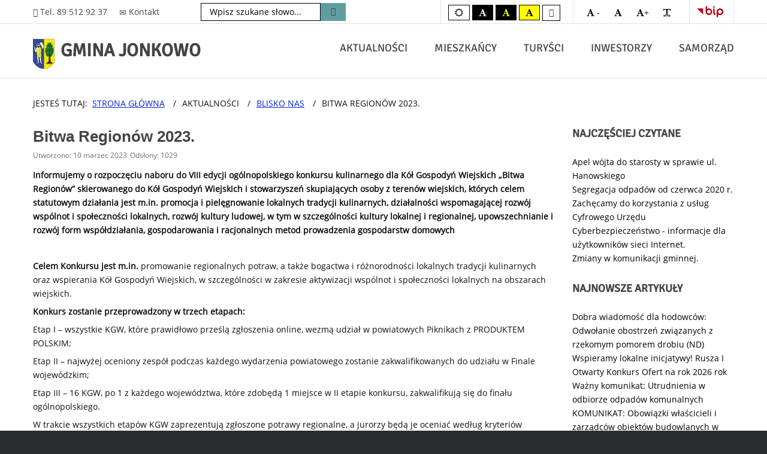

--- FILE ---
content_type: text/html; charset=utf-8
request_url: https://jonkowo.pl/aktualnosci/blisko-nas/804-bitwa-regionow-2023
body_size: 12168
content:
<!DOCTYPE html><html
xmlns="http://www.w3.org/1999/xhtml" xml:lang="pl-pl" lang="pl-pl" dir="ltr"><head><meta
http-equiv="X-UA-Compatible" content="IE=edge"><meta
name="viewport" content="width=device-width, initial-scale=1.0" /><meta
charset="utf-8" /><base
href="https://jonkowo.pl/aktualnosci/blisko-nas/804-bitwa-regionow-2023" /><meta
name="keywords" content="gmina, Jonkowo, urząd, wójt, rada gminy" /><meta
name="rights" content="Urząd Gminy w Jonkowie." /><meta
name="description" content="Oficjalny serwis internetowy Gminy Jonkowo. 11-042 Jonkowo, ul. Klonowa 2, REGON: P-510743166, NIP: 739-385-11-11" /><meta
name="generator" content="Joomla! - Open Source Content Management" /><title>Oficjalna strona internetowa Gminy Jonkowo - Bitwa Regionów 2023.</title><link
href="/templates/jm-commune-offices/cache/jmf_44a541bc414659531a8c8680faf53769.css?v=1768611277" rel="stylesheet" /><link
href="//maxcdn.bootstrapcdn.com/font-awesome/4.7.0/css/font-awesome.min.css" rel="stylesheet" /><style>.dj-hideitem, li.item-394, li.item-107, li.item-137, li.item-142, li.item-150, li.item-151, li.item-218, li.item-219, li.item-879, li.item-906, li.item-690, li.item-836, li.item-842, li.item-868, li.item-880, li.item-237, li.item-363, li.item-486, li.item-487, li.item-488, li.item-490, li.item-877 { display: none !important; }

		@media (min-width: 980px) {	
			#dj-megamenu90mobile { display: none; }
		}
		@media (max-width: 979px) {
			#dj-megamenu90, #dj-megamenu90sticky, #dj-megamenu90placeholder { display: none !important; }
		}</style> <script src="/templates/jm-commune-offices/cache/jmf_b4906cf69b8ba78a9285ece11cb07ba5.js?v=1648746243"></script> <script src="/templates/jm-commune-offices/cache/jmf_823fb1dd0eb576828ece1f10964ba34a.js?v=1656073822" defer></script> <script>jQuery(document).ready(function(){jQuery("#share779").jsSocials({shareIn: "popup",showCount: false, shares: [{ share: "twitter", label: "Tweetnij", logo: "och-icon-twitter", via: "", hashtags: "", text: "Bitwa Regionów 2023.", url: "https://jonkowo.pl/aktualnosci/blisko-nas/804-bitwa-regionow-2023"},{ share: "facebook", label: "Podziel się", logo: "och-icon-facebook", text: "", url: "https://jonkowo.pl/aktualnosci/blisko-nas/804-bitwa-regionow-2023"},{ share: "linkedin", label: "Udostępnij", logo: "och-icon-linkedin", text: "", url: "https://jonkowo.pl/aktualnosci/blisko-nas/804-bitwa-regionow-2023"},{ share: "email", label: "wyślij E-mail", logo: "och-icon-email", shareIn: "top", text: "Bitwa Regionów 2023.", url: "https://jonkowo.pl/aktualnosci/blisko-nas/804-bitwa-regionow-2023"},]});});jQuery(function($){ initTooltips(); $("body").on("subform-row-add", initTooltips); function initTooltips (event, container) { container = container || document;$(container).find(".hasTooltip").tooltip({"html": true,"container": "body"});} });jQuery(window).on('load',  function() {
				new JCaption('img.caption');
			});
	(function(){
		var cb = function() {
			var add = function(css, id) {
				if(document.getElementById(id)) return;
				
				var l = document.createElement('link'); l.rel = 'stylesheet'; l.id = id; l.href = css;
				var h = document.getElementsByTagName('head')[0]; h.appendChild(l);
			}
			add('/media/djextensions/css/animate.min.css', 'animate_min_css');
			add('/media/djextensions/css/animate.ext.css', 'animate_ext_css');
		};
		var raf = requestAnimationFrame || mozRequestAnimationFrame || webkitRequestAnimationFrame || msRequestAnimationFrame;
		if (raf) raf(cb);
		else window.addEventListener('load', cb);
	})();
jQuery(document).ready(function() {
	var value, searchword = jQuery('#mod-finder-searchword');

		// Set the input value if not already set.
		if (!searchword.val())
		{
			searchword.val('Wpisz szukane słowo...');
		}

		// Get the current value.
		value = searchword.val();

		// If the current value equals the default value, clear it.
		searchword.on('focus', function()
		{	var el = jQuery(this);
			if (el.val() === 'Wpisz szukane słowo...')
			{
				el.val('');
			}
		});

		// If the current value is empty, set the previous value.
		searchword.on('blur', function()
		{	var el = jQuery(this);
			if (!el.val())
			{
				el.val(value);
			}
		});

		jQuery('#mod-finder-searchform').on('submit', function(e){
			e.stopPropagation();
			var advanced = jQuery('#mod-finder-advanced');
			// Disable select boxes with no value selected.
			if ( advanced.length)
			{
				advanced.find('select').each(function(index, el) {
					var el = jQuery(el);
					if(!el.val()){
						el.attr('disabled', 'disabled');
					}
				});
			}
		});
	var suggest = jQuery('#mod-finder-searchword').autocomplete({
		serviceUrl: '/component/finder/?task=suggestions.suggest&format=json&tmpl=component',
		paramName: 'q',
		minChars: 1,
		maxHeight: 400,
		width: 300,
		zIndex: 9999,
		deferRequestBy: 500
	});});</script> <link
href="https://jonkowo.pl/images/headers/favicon.ico" rel="Shortcut Icon" /> <script type="text/javascript">window.cookiePath = '/';</script> </head><body
class="  sticky-bar topbar2   "><div class="dj-offcanvas-wrapper"><div class="dj-offcanvas-pusher"><div class="dj-offcanvas-pusher-in"><div
id="jm-allpage"><header
id="jm-bar" class="" role="banner" aria-label="Pasek nawigacji"><div
id="jm-top-bar"><div
id="jm-top-bar-in" class="container-fluid"><div
id="jm-top-bar1" class="pull-left "><div
class="jm-module-raw "><div
class="custom"  ><h1 class="top-header">Początek strony.</h1></div></div><div
class="jm-module-raw "><div
class="custom"  ><div
class="jm-module-raw skip-ms"><ul
class="nav menu mod-list"><li><a
href="#jm-maincontent">Przejdź do treści artykułów</a></li><li><a
href="http://jonkowo.pl">Wróć do strony głównej</a></li><li><a href="/sitemap">Przejdź do mapy strony</a></li></ul></div><div
class="jm-top-contact"><div
class="jm-top-contact-in"><div
class="item1"><span
class="icon-earphone jm-color">&nbsp; </span>Tel. 89 512 92 37</div><div
class="item2"><a
href="mailto:biuro@jonkowo.pl" title="Kliknij, aby wysłać wiadomość e-mail"> <span
class="icon-envelope jm-color">&nbsp; </span>Kontakt</a></div></div></div></div></div><div
class="jm-module-raw search-ms"><form
id="mod-finder-searchform" action="/finder" method="get" class="form-search"><div
class="findersearch-ms">
<label
for="mod-finder-searchword" class="findersearch-ms">Wyszukiwarka</label><input
type="text" name="q" id="mod-finder-searchword" class="search-query input-medium" size="70" value="" /><button
class="btn btn-primary hasTooltip search-ms findersearch-ms" type="submit" title="Szukaj"><span
class="icon-search icon-white"></span> Szukaj</button></div></form></div></div><div
id="jm-top-bar2" class="pull-right "><div
id="jm-page-settings" class="pull-right" role="navigation" aria-label="Pasek nawigacji dla słabowidzących"><ul
class="nav menu"><li
class="contrast"><ul><li
class="contrast-label"><span
class="jm-separator"></span></li><li><button
data-href="/aktualnosci/blisko-nas?contrast=normal" class="jm-normal" title="Ustaw kolory domyślne"><span
class="fa fa-sun" aria-hidden="true"></span><span
class="sr-only">Kolory domyślne</span></button></li><li><button
data-href="/aktualnosci/blisko-nas?contrast=highcontrast" class="jm-highcontrast" title="Ustaw kolory czarno-białe"><span
class="fa fa-font" aria-hidden="true"></span><span
class="sr-only">czarno-biały</span></button></li><li><button
data-href="/aktualnosci/blisko-nas?contrast=highcontrast2" class="jm-highcontrast2" title="Ustaw kolory czarno-żółte"><span
class="fa fa-font" aria-hidden="true"></span><span
class="sr-only">czarno-żółty</span></button></li><li><button
data-href="/aktualnosci/blisko-nas?contrast=highcontrast3" class="jm-highcontrast3" title="Ustaw kolory żółto-czarne"><span
class="fa fa-font" aria-hidden="true"></span><span
class="sr-only">żółto-czarny</span></button></li><li><a
href="https://tlumacz.migam.org/" target="_blank" title="Strona tłumacza języka migowego (link otwiera się w nowym oknie)."><span
class="fas fa-american-sign-language-interpreting" aria-hidden="true"></span><span
class="sr-only">Tłumacz języka migowego on-line</span></a></li></ul></li><li
class="resizer"><ul><li
class="resizer-label"><span
class="jm-separator"></span></li><li><button
data-href="/aktualnosci/blisko-nas?fontsize=70" class="jm-font-smaller" title="Ustaw mniejszą czcionkę"><span
class="fa fa-font" aria-hidden="true"> -</span><span
class="sr-only">Zmniejsz czcionkę</span></button></li><li><button
data-href="/aktualnosci/blisko-nas?fontsize=100" class="jm-font-normal" title="Ustaw domyślny rozmiar czcionki"><span
class="fa fa-font" aria-hidden="true"></span><span
class="sr-only">Domyślna czcionka</span></button></li><li><button
data-href="/aktualnosci/blisko-nas?fontsize=150" class="jm-font-larger" title="Ustaw większą czcionkę"><span
class="fa fa-font" aria-hidden="true">+</span><span
class="sr-only">Zwiększ czcionkę</span></button></li><li><button
class="jm-font-readable" title="PLG_SYSTEM_JMFRAMEWORK_CONFIG_RESIZER_LARGE_WIDTH"><span
class="fa fa-text-width" aria-hidden="true"></span><span
class="sr-only">Zwiększ odstępy</span></button></li></ul></li><li
class="bip"><ul
class="bip-link"><li
class="width-label"><span
class="jm-separator"></span></li><li><a
class="logo-bip" href="http://bip.jonkowo.pl/" target="_blank" title="Strona BIP (link otwiera się w nowym oknie )."><span
aria-hidden="true">BIP</span><span
class="sr-only">Biuletyn Informacji Publicznej</span></a></li></ul></li></ul></div></div></div></div><div
id="jm-logo-nav"><div
id="jm-logo-nav-in" class="container-fluid"><div
id="jm-logo-sitedesc" class="pull-left"><div
id="jm-logo">
<a
href="https://jonkowo.pl/">
<img
src="https://jonkowo.pl/images/headers/logo_header.png" alt="herb gminy Jonkowo" />
</a></div><div
id="jm-sitedesc">
GMINA JONKOWO</div></div><nav
id="jm-top-menu" class="pull-right "  tabindex="-1" role="navigation" aria-label="Główne menu i pasek nawigacji"><div
class="jm-module-raw "><div
class="dj-megamenu-wrapper"><ul
id="dj-megamenu90" class="dj-megamenu dj-fa-1 dj-megamenu-override horizontalMenu "
data-options='{"wrap":null,"animIn":"fadeInUp","animOut":"zoomOut","animSpeed":"normal","openDelay":"0","closeDelay":"1000","event":"click_all","fixed":"0","offset":"0","theme":"override","direction":"ltr","wcag":"1"}' data-trigger="979"><li
class="dj-up itemid394 first dj-hideitem"><a
class="dj-up_a  " href="/koronawirus-2" title="Zawiera informacje dotyczące COVID-19" ><span ><em
class="dj-icon fa fa-asterisk" aria-hidden="true"></em><span
class="image-title">Koronawirus - informacje</span></span></a></li><li
class="dj-up itemid101 active parent"><a
class="dj-up_a active "  title="Zawiera spis dostępnych kategorii artykułów"  tabindex="0"><span
class="dj-drop" >AKTUALNOŚCI<em
class="arrow" aria-hidden="true"></em></span></a><div
class="dj-subwrap  single_column subcols1" style=""><div
class="dj-subwrap-in" style="width:300px;"><div
class="dj-subcol" style="width:300px"><ul
class="dj-submenu"><li
class="itemid122 first"><a
href="/aktualnosci/info-kom" title="Zawiera artykuły z sekcji informacje i komunikaty" ><em
class="dj-icon fa fa-tag" aria-hidden="true"></em><span
class="image-title">Informacje i komunikaty</span></a></li><li
class="itemid124"><a
href="/aktualnosci/dzieje-sie" title="Zawiera artykuły z sekcji dzieje się" ><em
class="dj-icon fa fa-tag" aria-hidden="true"></em><span
class="image-title">Dzieje się</span></a></li><li
class="itemid125 current active"><a
class="active " href="/aktualnosci/blisko-nas" title="Zawiera artykuły z sekcji blisko nas" ><em
class="dj-icon fa fa-tag" aria-hidden="true"></em><span
class="image-title">Blisko nas</span></a></li><li
class="itemid126"><a
href="/aktualnosci/ogl-wojt" title="Zawiera artykuły z sekcji ogłoszenia wójta" ><em
class="dj-icon fa fa-tags" aria-hidden="true"></em><span
class="image-title">Ogłoszenia wójta</span></a></li><li
class="itemid127"><a
href="/aktualnosci/inwestycje" title="Zawiera artykuły z sekcji inwestycje" ><em
class="dj-icon fa fa-tags" aria-hidden="true"></em><span
class="image-title">Gminne inwestycje</span></a></li><li
class="itemid129"><a
href="/aktualnosci/archiwum" title="Zawiera archiwalne artykuły" ><em
class="dj-icon fa fa-tags" aria-hidden="true"></em><span
class="image-title">Archiwum</span></a></li><li
class="itemid157"><a
href="/aktualnosci/biuletyn-gminny" title="Zawiera wykaz archiwalnych wydań biuletynu gminnego" ><em
class="dj-icon fa fa-newspaper-o" aria-hidden="true"></em><span
class="image-title">Biuletyn gminny</span></a></li><li
class="itemid930"><a
href="https://bip.jonkowo.pl/10057/Ogloszenia_o_naborze/" ><em
class="dj-icon fa fa-newspaper-o" aria-hidden="true"></em><span
class="image-title">OFERTY PRACY</span></a></li></ul></div><div
style="clear:both;height:0"></div></div></div></li><li
class="dj-up itemid103 parent"><a
class="dj-up_a  "  title="Zawiera informacje dla mieszkańców"  tabindex="0"><span
class="dj-drop" >MIESZKAŃCY<em
class="arrow" aria-hidden="true"></em></span></a><div
class="dj-subwrap  single_column subcols1" style=""><div
class="dj-subwrap-in" style="width:250px;"><div
class="dj-subcol" style="width:250px"><ul
class="dj-submenu"><li
class="itemid109 first"><a
accesskey="x" href="/mieszkaniec/sprawy" title="Zawiera informacje dla petentów urzędu gminy" ><em
class="dj-icon fa fa-question-circle-o" aria-hidden="true"></em><span
class="image-title">Jak załatwić sprawę?</span></a></li><li
class="itemid224"><a
accesskey="v" href="/mieszkaniec/komunikacja" title="Zawiera informacje o transporcie publicznym w gminie" ><em
class="dj-icon fa fa-bus" aria-hidden="true"></em><span
class="image-title">Komunikacja gminna</span></a></li><li
class="itemid392"><a
href="/mieszkaniec/zgk" title="Informacje Zakładu Gospodarki Komunalnej w Jonkowie." ><em
class="dj-icon fa fa-wrench" aria-hidden="true"></em><span
class="image-title">Gospodarka komunalna</span></a></li><li
class="itemid225"><a
href="/mieszkaniec/kultura-sport" title="Wydarzenia kulturalne i sportowe w gminie" ><em
class="dj-icon fa fa-university" aria-hidden="true"></em><span
class="image-title">Kultura, sport, rekreacja</span></a></li><li
class="itemid110"><a
accesskey="b" href="/mieszkaniec/bezpieczenstwo" title="Zawiera informacje dotyczące bezpieczeństwa mieszkańców" ><em
class="dj-icon fa fa-exclamation-circle" aria-hidden="true"></em><span
class="image-title">Bezpieczeństwo</span></a></li><li
class="itemid111"><a
href="/mieszkaniec/srodowisko" title="Zawiera informacje referatu ochrony środowiska" ><em
class="dj-icon fa fa-tree" aria-hidden="true"></em><span
class="image-title">Środowisko</span></a></li><li
class="itemid112"><a
href="/mieszkaniec/rodzina" title="Informacje o wsparciu dla rodziny i świadczeniach socjalnych" ><em
class="dj-icon fa fa-users" aria-hidden="true"></em><span
class="image-title">Rodzina</span></a></li><li
class="itemid239"><a
href="/mieszkaniec/edukacja" title="Informacje o wsparciu dla rodziny i świadczeniach socjalnych" ><em
class="dj-icon fa fa-graduation-cap" aria-hidden="true"></em><span
class="image-title">Edukacja</span></a></li><li
class="itemid113"><a
href="/mieszkaniec/zdrowie" title="Informacje dotyczące opieki zdrowotnej" ><em
class="dj-icon fa fa-medkit" aria-hidden="true"></em><span
class="image-title">Zdrowie</span></a></li><li
class="itemid114"><a
href="/mieszkaniec/ngo" title="Informacje o konsultacjach społecznych i budżecie obywatelskim" ><em
class="dj-icon fa fa-handshake-o" aria-hidden="true"></em><span
class="image-title">Strefa NGO</span></a></li><li
class="itemid875"><a
href="/mieszkaniec/smart-village" title="Informacje o konsultacjach społecznych i budżecie obywatelskim" ><em
class="dj-icon fa fa-lightbulb-o " aria-hidden="true"></em><span
class="image-title">Smart Village</span></a></li></ul></div><div
style="clear:both;height:0"></div></div></div></li><li
class="dj-up itemid105 parent"><a
class="dj-up_a  "  title="Zawiera informacje dla turystów"  tabindex="0"><span
class="dj-drop" >TURYŚCI<em
class="arrow" aria-hidden="true"></em></span></a><div
class="dj-subwrap  single_column subcols1" style=""><div
class="dj-subwrap-in" style="width:300px;"><div
class="dj-subcol" style="width:300px"><ul
class="dj-submenu"><li
class="itemid132 first"><a
href="/turysta/historia" title="Rys historyczny ziem gminy Jonkowo" ><em
class="dj-icon fa fa-bookmark" aria-hidden="true"></em><span
class="image-title">Historia ziem Gminy Jonkowo</span></a></li><li
class="itemid360"><a
href="https://www.youtube.com/watch?v=aGdUms4wOoI&amp;feature=youtu.be" target="_blank" title="Obejrzyj film promocyjny Gminy Jonkowo. Link otwiera się w nowym oknie." ><em
class="dj-icon fa fa-film" aria-hidden="true"></em><span
class="image-title">Film promocyjny gminy</span></a></li><li
class="itemid133"><a
href="http://naspacer.eu/" target="_blank" title="Link otworzy się w nowym oknie" ><em
class="dj-icon fa fa-binoculars" aria-hidden="true"></em><span
class="image-title">Wirtualny spacer</span></a></li><li
class="itemid134"><a
href="https://www.artland.de/index.php?lang=de" target="_blank" title="Link otworzy się w nowym oknie. Strona w języku niemieckim" ><em
class="dj-icon fa fa-retweet" aria-hidden="true"></em><span
class="image-title">Gmina partnerska Badbergen</span></a></li><li
class="itemid135"><a
href="http://gurievsk.gov39.ru/" target="_blank" title="Link otworzy się w nowym oknie. Strona w języku rosyjskim" ><em
class="dj-icon fa fa-retweet" aria-hidden="true"></em><span
class="image-title">Gmina partnerska Gurjewsk</span></a></li><li
class="itemid136"><a
href="/turysta/symbole" title="Pliki do pobrania z symbolami gminy - herb i flaga" ><em
class="dj-icon fa fa-flag" aria-hidden="true"></em><span
class="image-title">Symbole gminy</span></a></li><li
class="itemid824"><a
href="https://jonkowo.pl/images/mapy/jonkowo-plan.svg" title="Plan miejscowości Jonkowo" ><em
class="dj-icon fa fa-map" aria-hidden="true"></em><span
class="image-title">Plan Jonkowa</span></a></li></ul></div><div
style="clear:both;height:0"></div></div></div></li><li
class="dj-up itemid106 parent"><a
class="dj-up_a  "  title="Zawiera informacje dla inwestorów"  tabindex="0"><span
class="dj-drop" >INWESTORZY<em
class="arrow" aria-hidden="true"></em></span></a><div
class="dj-subwrap  single_column subcols1" style=""><div
class="dj-subwrap-in" style="width:300px;"><div
class="dj-subcol" style="width:300px"><ul
class="dj-submenu"><li
class="itemid118 first"><a
href="http://bip.jonkowo.pl/zamowienia_publiczne/3/status/rodzaj/wzp/zwr/" target="_blank" title="Link otworzy się w nowym oknie (strona BIP). " ><em
class="dj-icon fa fa-gavel" aria-hidden="true"></em><span
class="image-title">Zamówienia publiczne</span></a></li><li
class="itemid229"><a
href="http://bip.jonkowo.pl/182/Zamowienia_Publiczne_do_30_000_euro/" target="_blank" title="Link otworzy się w nowym oknie (strona BIP). " ><em
class="dj-icon fa fa-gavel" aria-hidden="true"></em><span
class="image-title">Zamówienia do 30 000 euro</span></a></li><li
class="itemid119"><a
href="http://bip.jonkowo.pl/77/Przetargi_-_Nieruchomosci/" target="_blank" title="Link otworzy się w nowym oknie (strona BIP)." ><em
class="dj-icon fa fa-building-o" aria-hidden="true"></em><span
class="image-title">Przetargi nieruchomości</span></a></li><li
class="itemid120"><a
href="http://bip.jonkowo.pl/109/Ogloszenia_dot__decyzji_srodowiskowych/" target="_blank" title="Link otworzy się w nowym oknie (strona BIP)." ><em
class="dj-icon fa fa-leaf" aria-hidden="true"></em><span
class="image-title">Decyzje środowiskowe</span></a></li><li
class="itemid121"><a
href="https://prod.ceidg.gov.pl/CEIDG/CEIDG.Public.UI/Search.aspx" target="_blank" title="Link otworzy się w nowym oknie (strona CEiDG)." ><em
class="dj-icon fa fa-money" aria-hidden="true"></em><span
class="image-title">Działalność gospodarcza</span></a></li></ul></div><div
style="clear:both;height:0"></div></div></div></li><li
class="dj-up itemid108 parent"><a
class="dj-up_a  "  title="Zawiera informacje o działalności Urzędu Gminy i Rady Gminy"  tabindex="0"><span
class="dj-drop" >SAMORZĄD<em
class="arrow" aria-hidden="true"></em></span></a><div
class="dj-subwrap  multiple_cols subcols4" style=""><div
class="dj-subwrap-in" style="width:1050px;"><div
class="dj-subcol" style="width:250px"><ul
class="dj-submenu"><li
class="itemid146 first"><a
href="/samorzad/rada-gminy" title="Informacje Rady Gminy Jonkowo" >RADA GMINY</a></li><li
class="itemid137"><a
href="http://bip.jonkowo.pl/20/Statut_Gminy/" target="_blank" title="Link otwiera się w nowym oknie (strona BIP)." ><em
class="dj-icon fa fa-file-text" aria-hidden="true"></em><span
class="image-title">Statut Gminy Jonkowo</span></a></li><li
class="itemid138"><a
href="/samorzad/rada-sklad" title="Skład Rady Gminy Jonkowo" ><em
class="dj-icon fa fa-list-ul" aria-hidden="true"></em><span
class="image-title">Skład Rady Gminy</span></a></li><li
class="itemid139"><a
href="/samorzad/komisje" title="Informacje o składzie komisji stałych" ><em
class="dj-icon fa fa-list-ol" aria-hidden="true"></em><span
class="image-title">Komisje stałe</span></a></li><li
class="itemid140"><a
href="/samorzad/sekretariat-rada" title="Informacje sekretariatu Rady Gminy" ><em
class="dj-icon fa fa-paperclip" aria-hidden="true"></em><span
class="image-title">Sekretariat Rady Gminy</span></a></li><li
class="itemid141"><a
href="http://bip.jonkowo.pl/akty/58/typ/" target="_blank" title="Link otworzy się w nowym oknie (strona BIP)." ><em
class="dj-icon fa fa-files-o" aria-hidden="true"></em><span
class="image-title">Uchwały Rady Gminy</span></a></li><li
class="itemid142"><a
href="http://bip.jonkowo.pl/10056/Protokoly_z_Sesji_Rady_Gminy/" target="_blank" title="Link otworzy się w nowym oknie (strona BIP)." ><em
class="dj-icon fa fa-file-text-o" aria-hidden="true"></em><span
class="image-title">Protokoły z sesji</span></a></li><li
class="itemid143"><a
href="https://transmisjaobrad.info/channels/153/gmina-jonkowo/live" target="_blank" title="Link otworzy się w nowym oknie (relacja na żywo z obrad Rady Gminy)." ><em
class="dj-icon fa fa-video-camera" aria-hidden="true"></em><span
class="image-title">Transmisja wideo z sesji</span></a></li><li
class="itemid540"><a
href="https://transmisjaobrad.info/channels/153/gmina-jonkowo" target="_blank" title="Link otworzy się w nowym oknie (archiwalne nagrania obrad Rady Gminy)." ><em
class="dj-icon fa fa-file-video-o" aria-hidden="true"></em><span
class="image-title">Archiwum wideo z sesji</span></a></li></ul></div><div
class="dj-subcol" style="width:250px"><ul
class="dj-submenu"><li
class="itemid147 first"><a
href="/samorzad/urzad" title="Informacje Urzędu Gminy w Jonkowie" >URZĄD GMINY</a></li><li
class="itemid869"><a
href="/samorzad/kierownictwo" title="Podstawowe dane teleadresowe Urzędu Gminy" ><em
class="dj-icon fa fa-group" aria-hidden="true"></em><span
class="image-title">Kierownictwo urzędu</span></a></li><li
class="itemid152"><a
href="/samorzad/adresy" title="Podstawowe dane teleadresowe Urzędu Gminy" ><em
class="dj-icon fa fa-envelope-o" aria-hidden="true"></em><span
class="image-title">Dane teleadresowe</span></a></li><li
class="itemid148"><a
accesskey="c" href="/samorzad/obsluga" title="Informacje o godzinach otwarcia urzędu" ><em
class="dj-icon fa fa-clock-o" aria-hidden="true"></em><span
class="image-title">Godziny otwarcia urzędu</span></a></li><li
class="itemid149"><a
accesskey="z" href="/samorzad/telefony" title="Spis telefonów i skrzynek kontaktowych." ><em
class="dj-icon fa fa-phone" aria-hidden="true"></em><span
class="image-title">Telefony kontaktowe</span></a></li><li
class="itemid150"><a
href="http://bip.jonkowo.pl/26/Referaty_i_stanowiska/" target="_blank" title="Link otworzy się w nowym oknie (strona BIP)" ><em
class="dj-icon fa fa-sitemap" aria-hidden="true"></em><span
class="image-title">Referaty i stanowiska</span></a></li><li
class="itemid151"><a
href="/samorzad/rachunki" title="Dane księgowe i numer rachunku bankowego" ><em
class="dj-icon fa fa-stack-overflow" aria-hidden="true"></em><span
class="image-title">Rachunki bankowe</span></a></li></ul></div><div
class="dj-subcol" style="width:300px"><ul
class="dj-submenu"><li
class="itemid223 first"><a
href="/samorzad/fundusze-europejskie" >FUNDUSZE EUROPEJSKIE</a></li><li
class="itemid218"><a
href="/samorzad/prow-14-20" ><em
class="dj-icon fa fa-eur" aria-hidden="true"></em><span
class="image-title">PROW 2014-2020</span></a></li><li
class="itemid219"><a
href="/samorzad/rpo-14-20" ><em
class="dj-icon fa fa-eur" aria-hidden="true"></em><span
class="image-title">RPO 2014-2020</span></a></li><li
class="itemid879"><a
href="/samorzad/ferc-21-27" ><em
class="dj-icon fa fa-eur" aria-hidden="true"></em><span
class="image-title">ROZWÓJ CYFROWY 2021-2027</span></a></li><li
class="itemid906"><a
href="/samorzad/fedwm-21-27" ><em
class="dj-icon fa fa-eur" aria-hidden="true"></em><span
class="image-title">FE DLA WARMII MAZUR 2021-2027</span></a></li></ul></div><div
class="dj-subcol" style="width:250px"><ul
class="dj-submenu"><li
class="itemid689 first"><a
href="/samorzad/fundusze-krajowe" >FUNDUSZE KRAJOWE</a></li><li
class="itemid690"><a
href="/samorzad/polski-lad" ><em
class="dj-icon fa fa-bar-chart-o" aria-hidden="true"></em><span
class="image-title">POLSKI ŁAD</span></a></li><li
class="itemid836"><a
href="/samorzad/pfron" ><em
class="dj-icon fa fa-wheelchair" aria-hidden="true"></em><span
class="image-title">PFRON</span></a></li><li
class="itemid842"><a
href="/samorzad/rozwoj-drog" ><em
class="dj-icon fa fa-road" aria-hidden="true"></em><span
class="image-title">ROZWÓJ DRÓG</span></a></li><li
class="itemid868"><a
href="/samorzad/olimpia" ><em
class="dj-icon fa fa-futbol-o" aria-hidden="true"></em><span
class="image-title">PROGRAM OLIMPIA</span></a></li><li
class="itemid880"><a
href="/samorzad/inne" ><em
class="dj-icon fa fa-pie-chart " aria-hidden="true"></em><span
class="image-title">INNE ŚRODKI</span></a></li></ul></div><div
style="clear:both;height:0"></div></div></div></li><li
class="dj-up itemid237 dj-hideitem"><a
class="dj-up_a  " href="/sitemap" ><span >MAPA STRONY</span></a></li><li
class="dj-up itemid363 dj-hideitem"><a
class="dj-up_a  " href="/cyberbezpieczenstwo" title="Strona z informacjami o cyberbezpieczeństwie" ><span >CYBERBEZPIECZEŃSTWO</span></a></li><li
class="dj-up itemid486 parent dj-hideitem"><a
class="dj-up_a  "   tabindex="0"><span
class="dj-drop" >UŁATWIENIA I DOSTOSOWANIA<em
class="arrow" aria-hidden="true"></em></span></a><div
class="dj-subwrap  single_column subcols1" style=""><div
class="dj-subwrap-in" style="width:200px;"><div
class="dj-subcol" style="width:200px"><ul
class="dj-submenu"><li
class="itemid487 first dj-hideitem"><a
href="/koordynator" title="Strona z informacjami koordynatora do spraw dostępności" >Koordynator d/s dostępności</a></li><li
class="itemid488 dj-hideitem"><a
href="/deklaracja-dostepnosci" title="Strona z deklaracją dostępności" >Deklaracja dostępności</a></li><li
class="itemid489"><a
href="/etr" title="Strona z tekstem łatwym do czytania (ETR)" >Informacje ETR</a></li></ul></div><div
style="clear:both;height:0"></div></div></div></li><li
class="dj-up itemid490 dj-hideitem"><a
class="dj-up_a  " href="/samorzad/telefony" title="Strona z wykazem telefonów kontaktowych i skrzynek mailowych" ><span >TELEFONY KONTAKTOWE</span></a></li></ul><div
id="dj-megamenu90mobile" class="dj-megamenu-offcanvas dj-megamenu-offcanvas-dark ">
<a
href="#" class="dj-mobile-open-btn" aria-label="Otwórz menu mobilne"><span
class="fa fa-bars" aria-hidden="true"></span></a><aside
id="dj-megamenu90offcanvas" class="dj-offcanvas dj-fa-1 dj-offcanvas-dark " data-effect="11"><div
class="dj-offcanvas-top">
<a
href="#" class="dj-offcanvas-close-btn" aria-label="Zamknij menu mobilne"><span
class="fa fa-close" aria-hidden="true"></span></a></div><div
class="dj-offcanvas-content"><ul
class="dj-mobile-nav dj-mobile-dark "><li
class="dj-mobileitem itemid-394"><a
href="/koronawirus-2" title="Zawiera informacje dotyczące COVID-19" >Koronawirus - informacje</a></li><li
class="dj-mobileitem itemid-101 deeper parent"><a
title="Zawiera spis dostępnych kategorii artykułów"  tabindex="0">AKTUALNOŚCI</a><ul
class="dj-mobile-nav-child"><li
class="dj-mobileitem itemid-122"><a
href="/aktualnosci/info-kom" title="Zawiera artykuły z sekcji informacje i komunikaty" >Informacje i komunikaty</a></li><li
class="dj-mobileitem itemid-124"><a
href="/aktualnosci/dzieje-sie" title="Zawiera artykuły z sekcji dzieje się" >Dzieje się</a></li><li
class="dj-mobileitem itemid-125 current"><a
href="/aktualnosci/blisko-nas" title="Zawiera artykuły z sekcji blisko nas" >Blisko nas</a></li><li
class="dj-mobileitem itemid-126"><a
href="/aktualnosci/ogl-wojt" title="Zawiera artykuły z sekcji ogłoszenia wójta" >Ogłoszenia wójta</a></li><li
class="dj-mobileitem itemid-127"><a
href="/aktualnosci/inwestycje" title="Zawiera artykuły z sekcji inwestycje" >Gminne inwestycje</a></li><li
class="dj-mobileitem itemid-129"><a
href="/aktualnosci/archiwum" title="Zawiera archiwalne artykuły" >Archiwum</a></li><li
class="dj-mobileitem itemid-157"><a
href="/aktualnosci/biuletyn-gminny" title="Zawiera wykaz archiwalnych wydań biuletynu gminnego" >Biuletyn gminny</a></li><li
class="dj-mobileitem itemid-930"><a
href="https://bip.jonkowo.pl/10057/Ogloszenia_o_naborze/" >OFERTY PRACY</a></li></ul></li><li
class="dj-mobileitem itemid-103 deeper parent"><a
title="Zawiera informacje dla mieszkańców"  tabindex="0">MIESZKAŃCY</a><ul
class="dj-mobile-nav-child"><li
class="dj-mobileitem itemid-109"><a
href="/mieszkaniec/sprawy" title="Zawiera informacje dla petentów urzędu gminy" >Jak załatwić sprawę?</a></li><li
class="dj-mobileitem itemid-224"><a
href="/mieszkaniec/komunikacja" title="Zawiera informacje o transporcie publicznym w gminie" >Komunikacja gminna</a></li><li
class="dj-mobileitem itemid-392"><a
href="/mieszkaniec/zgk" title="Informacje Zakładu Gospodarki Komunalnej w Jonkowie." >Gospodarka komunalna</a></li><li
class="dj-mobileitem itemid-225"><a
href="/mieszkaniec/kultura-sport" title="Wydarzenia kulturalne i sportowe w gminie" >Kultura, sport, rekreacja</a></li><li
class="dj-mobileitem itemid-110"><a
href="/mieszkaniec/bezpieczenstwo" title="Zawiera informacje dotyczące bezpieczeństwa mieszkańców" >Bezpieczeństwo</a></li><li
class="dj-mobileitem itemid-111"><a
href="/mieszkaniec/srodowisko" title="Zawiera informacje referatu ochrony środowiska" >Środowisko</a></li><li
class="dj-mobileitem itemid-112"><a
href="/mieszkaniec/rodzina" title="Informacje o wsparciu dla rodziny i świadczeniach socjalnych" >Rodzina</a></li><li
class="dj-mobileitem itemid-239"><a
href="/mieszkaniec/edukacja" title="Informacje o wsparciu dla rodziny i świadczeniach socjalnych" >Edukacja</a></li><li
class="dj-mobileitem itemid-113"><a
href="/mieszkaniec/zdrowie" title="Informacje dotyczące opieki zdrowotnej" >Zdrowie</a></li><li
class="dj-mobileitem itemid-114"><a
href="/mieszkaniec/ngo" title="Informacje o konsultacjach społecznych i budżecie obywatelskim" >Strefa NGO</a></li><li
class="dj-mobileitem itemid-875"><a
href="/mieszkaniec/smart-village" title="Informacje o konsultacjach społecznych i budżecie obywatelskim" >Smart Village</a></li></ul></li><li
class="dj-mobileitem itemid-105 deeper parent"><a
title="Zawiera informacje dla turystów"  tabindex="0">TURYŚCI</a><ul
class="dj-mobile-nav-child"><li
class="dj-mobileitem itemid-132"><a
href="/turysta/historia" title="Rys historyczny ziem gminy Jonkowo" >Historia ziem Gminy Jonkowo</a></li><li
class="dj-mobileitem itemid-360"><a
href="https://www.youtube.com/watch?v=aGdUms4wOoI&amp;feature=youtu.be" target="_blank" title="Obejrzyj film promocyjny Gminy Jonkowo. Link otwiera się w nowym oknie." >Film promocyjny gminy</a></li><li
class="dj-mobileitem itemid-133"><a
href="http://naspacer.eu/" target="_blank" title="Link otworzy się w nowym oknie" >Wirtualny spacer</a></li><li
class="dj-mobileitem itemid-134"><a
href="https://www.artland.de/index.php?lang=de" target="_blank" title="Link otworzy się w nowym oknie. Strona w języku niemieckim" >Gmina partnerska Badbergen</a></li><li
class="dj-mobileitem itemid-135"><a
href="http://gurievsk.gov39.ru/" target="_blank" title="Link otworzy się w nowym oknie. Strona w języku rosyjskim" >Gmina partnerska Gurjewsk</a></li><li
class="dj-mobileitem itemid-136"><a
href="/turysta/symbole" title="Pliki do pobrania z symbolami gminy - herb i flaga" >Symbole gminy</a></li><li
class="dj-mobileitem itemid-824"><a
href="https://jonkowo.pl/images/mapy/jonkowo-plan.svg" title="Plan miejscowości Jonkowo" >Plan Jonkowa</a></li></ul></li><li
class="dj-mobileitem itemid-106 deeper parent"><a
title="Zawiera informacje dla inwestorów"  tabindex="0">INWESTORZY</a><ul
class="dj-mobile-nav-child"><li
class="dj-mobileitem itemid-118"><a
href="http://bip.jonkowo.pl/zamowienia_publiczne/3/status/rodzaj/wzp/zwr/" target="_blank" title="Link otworzy się w nowym oknie (strona BIP). " >Zamówienia publiczne</a></li><li
class="dj-mobileitem itemid-229"><a
href="http://bip.jonkowo.pl/182/Zamowienia_Publiczne_do_30_000_euro/" target="_blank" title="Link otworzy się w nowym oknie (strona BIP). " >Zamówienia do 30 000 euro</a></li><li
class="dj-mobileitem itemid-119"><a
href="http://bip.jonkowo.pl/77/Przetargi_-_Nieruchomosci/" target="_blank" title="Link otworzy się w nowym oknie (strona BIP)." >Przetargi nieruchomości</a></li><li
class="dj-mobileitem itemid-120"><a
href="http://bip.jonkowo.pl/109/Ogloszenia_dot__decyzji_srodowiskowych/" target="_blank" title="Link otworzy się w nowym oknie (strona BIP)." >Decyzje środowiskowe</a></li><li
class="dj-mobileitem itemid-121"><a
href="https://prod.ceidg.gov.pl/CEIDG/CEIDG.Public.UI/Search.aspx" target="_blank" title="Link otworzy się w nowym oknie (strona CEiDG)." >Działalność gospodarcza</a></li></ul></li><li
class="dj-mobileitem itemid-108 deeper parent"><a
title="Zawiera informacje o działalności Urzędu Gminy i Rady Gminy"  tabindex="0">SAMORZĄD</a><ul
class="dj-mobile-nav-child"><li
class="dj-mobileitem itemid-146"><a
href="/samorzad/rada-gminy" title="Informacje Rady Gminy Jonkowo" >RADA GMINY</a></li><li
class="dj-mobileitem itemid-137 dj-hideitem"><a
href="http://bip.jonkowo.pl/20/Statut_Gminy/" target="_blank" title="Link otwiera się w nowym oknie (strona BIP)." >Statut Gminy Jonkowo</a></li><li
class="dj-mobileitem itemid-138"><a
href="/samorzad/rada-sklad" title="Skład Rady Gminy Jonkowo" >Skład Rady Gminy</a></li><li
class="dj-mobileitem itemid-139"><a
href="/samorzad/komisje" title="Informacje o składzie komisji stałych" >Komisje stałe</a></li><li
class="dj-mobileitem itemid-140"><a
href="/samorzad/sekretariat-rada" title="Informacje sekretariatu Rady Gminy" >Sekretariat Rady Gminy</a></li><li
class="dj-mobileitem itemid-141"><a
href="http://bip.jonkowo.pl/akty/58/typ/" target="_blank" title="Link otworzy się w nowym oknie (strona BIP)." >Uchwały Rady Gminy</a></li><li
class="dj-mobileitem itemid-142 dj-hideitem"><a
href="http://bip.jonkowo.pl/10056/Protokoly_z_Sesji_Rady_Gminy/" target="_blank" title="Link otworzy się w nowym oknie (strona BIP)." >Protokoły z sesji</a></li><li
class="dj-mobileitem itemid-143"><a
href="https://transmisjaobrad.info/channels/153/gmina-jonkowo/live" target="_blank" title="Link otworzy się w nowym oknie (relacja na żywo z obrad Rady Gminy)." >Transmisja wideo z sesji</a></li><li
class="dj-mobileitem itemid-540"><a
href="https://transmisjaobrad.info/channels/153/gmina-jonkowo" target="_blank" title="Link otworzy się w nowym oknie (archiwalne nagrania obrad Rady Gminy)." >Archiwum wideo z sesji</a></li><li
class="dj-mobileitem itemid-147"><a
href="/samorzad/urzad" title="Informacje Urzędu Gminy w Jonkowie" >URZĄD GMINY</a></li><li
class="dj-mobileitem itemid-869"><a
href="/samorzad/kierownictwo" title="Podstawowe dane teleadresowe Urzędu Gminy" >Kierownictwo urzędu</a></li><li
class="dj-mobileitem itemid-152"><a
href="/samorzad/adresy" title="Podstawowe dane teleadresowe Urzędu Gminy" >Dane teleadresowe</a></li><li
class="dj-mobileitem itemid-148"><a
href="/samorzad/obsluga" title="Informacje o godzinach otwarcia urzędu" >Godziny otwarcia urzędu</a></li><li
class="dj-mobileitem itemid-149"><a
href="/samorzad/telefony" title="Spis telefonów i skrzynek kontaktowych." >Telefony kontaktowe</a></li><li
class="dj-mobileitem itemid-150 dj-hideitem"><a
href="http://bip.jonkowo.pl/26/Referaty_i_stanowiska/" target="_blank" title="Link otworzy się w nowym oknie (strona BIP)" >Referaty i stanowiska</a></li><li
class="dj-mobileitem itemid-151 dj-hideitem"><a
href="/samorzad/rachunki" title="Dane księgowe i numer rachunku bankowego" >Rachunki bankowe</a></li><li
class="dj-mobileitem itemid-223"><a
href="/samorzad/fundusze-europejskie" >FUNDUSZE EUROPEJSKIE</a></li><li
class="dj-mobileitem itemid-218 dj-hideitem"><a
href="/samorzad/prow-14-20" >PROW 2014-2020</a></li><li
class="dj-mobileitem itemid-219 dj-hideitem"><a
href="/samorzad/rpo-14-20" >RPO 2014-2020</a></li><li
class="dj-mobileitem itemid-879 dj-hideitem"><a
href="/samorzad/ferc-21-27" >ROZWÓJ CYFROWY 2021-2027</a></li><li
class="dj-mobileitem itemid-906 dj-hideitem"><a
href="/samorzad/fedwm-21-27" >FE DLA WARMII MAZUR 2021-2027</a></li><li
class="dj-mobileitem itemid-689"><a
href="/samorzad/fundusze-krajowe" >FUNDUSZE KRAJOWE</a></li><li
class="dj-mobileitem itemid-690 dj-hideitem"><a
href="/samorzad/polski-lad" >POLSKI ŁAD</a></li><li
class="dj-mobileitem itemid-836 dj-hideitem"><a
href="/samorzad/pfron" >PFRON</a></li><li
class="dj-mobileitem itemid-842 dj-hideitem"><a
href="/samorzad/rozwoj-drog" >ROZWÓJ DRÓG</a></li><li
class="dj-mobileitem itemid-868 dj-hideitem"><a
href="/samorzad/olimpia" >PROGRAM OLIMPIA</a></li><li
class="dj-mobileitem itemid-880 dj-hideitem"><a
href="/samorzad/inne" >INNE ŚRODKI</a></li></ul></li><li
class="dj-mobileitem itemid-237"><a
href="/sitemap" >MAPA STRONY</a></li><li
class="dj-mobileitem itemid-363"><a
href="/cyberbezpieczenstwo" title="Strona z informacjami o cyberbezpieczeństwie" >CYBERBEZPIECZEŃSTWO</a></li><li
class="dj-mobileitem itemid-486 deeper parent"><a
tabindex="0">UŁATWIENIA I DOSTOSOWANIA</a><ul
class="dj-mobile-nav-child"><li
class="dj-mobileitem itemid-487"><a
href="/koordynator" title="Strona z informacjami koordynatora do spraw dostępności" >Koordynator d/s dostępności</a></li><li
class="dj-mobileitem itemid-488"><a
href="/deklaracja-dostepnosci" title="Strona z deklaracją dostępności" >Deklaracja dostępności</a></li><li
class="dj-mobileitem itemid-489"><a
href="/etr" title="Strona z tekstem łatwym do czytania (ETR)" >Informacje ETR</a></li></ul></li><li
class="dj-mobileitem itemid-490"><a
href="/samorzad/telefony" title="Strona z wykazem telefonów kontaktowych i skrzynek mailowych" >TELEFONY KONTAKTOWE</a></li></ul></div><div
class="dj-offcanvas-end" tabindex="0"></div></aside></div></div></div></nav></div></div></header><div
id="jm-system-message" role="alert" aria-live="assertive"><div
class="container-fluid"><div
id="system-message-container"></div></div></div><div
id="jm-main" tabindex="-1"><div
class="container-fluid"><div
class="row-fluid"><div
id="jm-breadcrumbs" class="span12 " role="navigation" aria-label="Ścieżka nawigacji"><div
class="jm-module "><div
class="jm-module-in"><div
class="jm-module-content clearfix notitle"><div
aria-label="ŚCIEŻKA" role="navigation"><ul
itemscope itemtype="https://schema.org/BreadcrumbList" class="breadcrumb"><li>
Jesteś tutaj: &#160;</li><li
itemprop="itemListElement" itemscope itemtype="https://schema.org/ListItem">
<a
itemprop="item" href="/" class="pathway"><span
itemprop="name">STRONA GŁÓWNA</span></a>
<span
class="divider">
/						</span><meta
itemprop="position" content="1"></li><li
itemprop="itemListElement" itemscope itemtype="https://schema.org/ListItem">
<span
itemprop="name">
AKTUALNOŚCI						</span>
<span
class="divider">
/						</span><meta
itemprop="position" content="2"></li><li
itemprop="itemListElement" itemscope itemtype="https://schema.org/ListItem">
<a
itemprop="item" href="/aktualnosci/blisko-nas" class="pathway"><span
itemprop="name">Blisko nas</span></a>
<span
class="divider">
/						</span><meta
itemprop="position" content="3"></li><li
itemprop="itemListElement" itemscope itemtype="https://schema.org/ListItem" class="active">
<span
itemprop="name">
Bitwa Regionów 2023.					</span><meta
itemprop="position" content="4"></li></ul></div></div></div></div></div></div><div
class="row-fluid"><div
id="jm-content" class="span9" data-xtablet="span12" data-tablet="span12" data-mobile="span12"><main
id="jm-maincontent" role="main"><div
class="item-page" itemscope itemtype="https://schema.org/Article"><meta
itemprop="inLanguage" content="pl-PL" /><div
class="page-header"><h2 itemprop="headline">
Bitwa Regionów 2023.</h2></div><dl
class="article-info muted"><dt
class="article-info-term">
Szczegóły</dt><dd
class="create">
<span
class="icon-calendar" aria-hidden="true"></span>
<time
datetime="2023-03-10T19:39:06+01:00" itemprop="dateCreated">
Utworzono: 10 marzec 2023					</time></dd><dd
class="hits">
<span
class="icon-eye-open" aria-hidden="true"></span><meta
itemprop="interactionCount" content="UserPageVisits:1029" />
Odsłony: 1029</dd></dl><div
itemprop="articleBody">
<p><strong>Informujemy o rozpoczęciu naboru do VIII edycji ogólnopolskiego konkursu kulinarnego dla Kół Gospodyń Wiejskich „Bitwa Regionów” skierowanego do Kół Gospodyń Wiejskich i stowarzyszeń skupiających osoby z terenów wiejskich, których celem statutowym działania jest m.in. promocja i pielęgnowanie lokalnych tradycji kulinarnych, działalności wspomagającej rozwój wspólnot i społeczności lokalnych, rozwój kultury ludowej, w tym w szczególności kultury lokalnej i regionalnej, upowszechnianie i rozwój form współdziałania, gospodarowania i racjonalnych metod prowadzenia gospodarstw domowych</strong></p>
<p>&nbsp;</p>
<p><strong>Celem Konkursu jest m.in.</strong> promowanie regionalnych potraw, a także bogactwa i różnorodności lokalnych tradycji kulinarnych oraz wspierania Kół Gospodyń Wiejskich, w szczególności w zakresie aktywizacji wspólnot i społeczności lokalnych na obszarach wiejskich.</p>
<p><strong>Konkurs zostanie przeprowadzony w trzech etapach: </strong></p>
<p>Etap I – wszystkie KGW, które prawidłowo prześlą zgłoszenia online, wezmą udział w powiatowych Piknikach z PRODUKTEM POLSKIM;</p>
<p>Etap II – najwyżej oceniony zespół podczas każdego wydarzenia powiatowego zostanie zakwalifikowanych do udziału w Finale wojewódzkim;</p>
<p>Etap III – 16 KGW, po 1 z każdego województwa, które zdobędą 1 miejsce w II etapie konkursu, zakwalifikują się do finału ogólnopolskiego.</p>
<p>W trakcie wszystkich etapów KGW zaprezentują zgłoszone potrawy regionalne, a jurorzy będą je oceniać według kryteriów wskazanych w Regulaminie.</p>
<p><strong>Organizatorami Konkursu są:</strong> Ministerstwo Rolnictwa i Rozwoju Wsi wraz z Krajowym Ośrodkiem Wsparcia Rolnictwa oraz Kasą Rolniczego Ubezpieczenia Społecznego.</p>
<p><strong>Zgłoszenia Kół Gospodyń Wiejskich przyjmowane są do 31 marca 2023 r.</strong></p>
<p>Formularz zgłoszeniowy oraz Regulamin znajdują się na stronie: <strong><a
href="https://bitwaregionow.pl/" title="Kliknij, aby przejść na stronę z informacjami o konkursie. Link prowadzi do strony zewnętrznej.">https://bitwaregionow.pl/</a></strong></p><div
id="share779"></div></div><ul
class="pager pagenav"><li
class="previous">
<a
class="hasTooltip" title="Szkolenie dla rolników." aria-label="Poprzedni artykuł: Szkolenie dla rolników." href="/aktualnosci/blisko-nas/811-20230320" rel="prev">
<span
class="icon-chevron-left" aria-hidden="true"></span> <span
aria-hidden="true">Poprzedni artykuł</span>		</a></li><li
class="next">
<a
class="hasTooltip" title="Kuźnia Ekspertów - wsparcie III sektora Warmii i Mazur." aria-label="Następny artykuł: Kuźnia Ekspertów - wsparcie III sektora Warmii i Mazur." href="/aktualnosci/blisko-nas/803-20230310" rel="next">
<span
aria-hidden="true">Następny artykuł</span> <span
class="icon-chevron-right" aria-hidden="true"></span>		</a></li></ul></div></main></div><aside
id="jm-right" class="span3" data-xtablet="span12 first-span" data-tablet="span12 first-span" data-mobile="span12 first-span" role="complementary" aria-label="Prawa kolumna"><div
class=""><div
class="jm-module "><div
class="jm-module-in"><h2 class="jm-title "><span>NAJCZĘŚCIEJ</span> CZYTANE</h2><div
class="jm-module-content clearfix "><ul
class="mostread mod-list"><li
itemscope itemtype="https://schema.org/Article">
<a
href="/aktualnosci/ogl-wojt/83-20190923" itemprop="url">
<span
itemprop="name">
Apel wójta do starosty w sprawie ul. Hanowskiego			</span>
</a></li><li
itemscope itemtype="https://schema.org/Article">
<a
href="/mieszkaniec/srodowisko/52-20200506" itemprop="url">
<span
itemprop="name">
Segregacja odpadów od czerwca 2020 r.			</span>
</a></li><li
itemscope itemtype="https://schema.org/Article">
<a
href="/aktualnosci/news/130-20200917" itemprop="url">
<span
itemprop="name">
Zachęcamy do korzystania z usług Cyfrowego Urzędu			</span>
</a></li><li
itemscope itemtype="https://schema.org/Article">
<a
href="/cyber" itemprop="url">
<span
itemprop="name">
Cyberbezpieczeństwo - informacje dla użytkowników sieci Internet.			</span>
</a></li><li
itemscope itemtype="https://schema.org/Article">
<a
href="/aktualnosci/info-kom/25-20200331" itemprop="url">
<span
itemprop="name">
Zmiany w komunikacji gminnej.			</span>
</a></li></ul></div></div></div><div
class="jm-module "><div
class="jm-module-in"><h2 class="jm-title "><span>NAJNOWSZE</span> ARTYKUŁY</h2><div
class="jm-module-content clearfix "><ul
class="latestnews mod-list"><li
itemscope itemtype="https://schema.org/Article">
<a
href="/aktualnosci/info-kom/1641-dobra-wiadomosc-dla-hodowcow-odwolanie-obostrzen-zwiazanych-z-rzekomym-pomorem-drobiu-nd" itemprop="url">
<span
itemprop="name">
Dobra wiadomość dla hodowców: Odwołanie obostrzeń związanych z rzekomym pomorem drobiu (ND)			</span>
</a></li><li
itemscope itemtype="https://schema.org/Article">
<a
href="/aktualnosci/info-kom/1640-wspieramy-lokalne-inicjatywy-rusza-i-otwarty-konkurs-ofert-na-rok-2026-rok" itemprop="url">
<span
itemprop="name">
Wspieramy lokalne inicjatywy! Rusza I Otwarty Konkurs Ofert na rok 2026 rok			</span>
</a></li><li
itemscope itemtype="https://schema.org/Article">
<a
href="/aktualnosci/info-kom/1639-wazny-komunikat-utrudnienia-w-odbiorze-odpadow-komunalnych" itemprop="url">
<span
itemprop="name">
Ważny komunikat: Utrudnienia w odbiorze odpadów komunalnych			</span>
</a></li><li
itemscope itemtype="https://schema.org/Article">
<a
href="/aktualnosci/info-kom/1634-komunikat-obowiazki-wlascicieli-i-zarzadcow-obiektow-budowlanych-w-sezonie-zimowym" itemprop="url">
<span
itemprop="name">
KOMUNIKAT: Obowiązki właścicieli i zarządców obiektów budowlanych w sezonie zimowym			</span>
</a></li><li
itemscope itemtype="https://schema.org/Article">
<a
href="/aktualnosci/info-kom/1394-nformacja-o-wyrobach-azbestowych-zglaszanie-odpowiedniemu-organowi" itemprop="url">
<span
itemprop="name">
Informacja o wyrobach azbestowych - zgłaszanie odpowiedniemu organowi.			</span>
</a></li><li
itemscope itemtype="https://schema.org/Article">
<a
href="/aktualnosci/info-kom/1633-sytuacja-meteorologiczna-apel-wojewody-warminsko-mazurskiego" itemprop="url">
<span
itemprop="name">
Sytuacja meteorologiczna – apel Wojewody Warmińsko-Mazurskiego			</span>
</a></li><li
itemscope itemtype="https://schema.org/Article">
<a
href="/aktualnosci/info-kom/1631-wazne-inwentaryzacja-lasow-prywatnych-w-gminie-jonkowo" itemprop="url">
<span
itemprop="name">
Ważne: Inwentaryzacja lasów prywatnych w Gminie Jonkowo			</span>
</a></li><li
itemscope itemtype="https://schema.org/Article">
<a
href="/aktualnosci/ogl-wojt/1630-ogloszenie-o-zamiarze-bezposredniego-zawarcia-umowy-na-swiadczenie-uslug-w-zakresie-publicznego-transportu-zbiorowego" itemprop="url">
<span
itemprop="name">
Ogłoszenie o zamiarze bezpośredniego zawarcia umowy na świadczenie usług w zakresie publicznego transportu zbiorowego 			</span>
</a></li></ul></div></div></div></div></aside></div></div></div><div
id="jm-footer-mod" class="" role="region" aria-label="Stopka"><div
id="jm-footer-mod-in" class="container-fluid"><div
class="row-fluid jm-flexiblock jm-footer"><div
class="span3"  data-default="span3" data-wide="span3" data-normal="span3" data-xtablet="span3" data-tablet="span50" data-mobile="span100"><div
class="jm-module "><div
class="jm-module-in"><h2 class="jm-title "><span>Kontakt</span></h2><div
class="jm-module-content clearfix "><div
class="custom"  >
<p><em>Urząd Gminy w Jonkowie, </em></p>
<p><em>11-042 Jonkowo, ul. Klonowa 2</em></p>
<p><em>tel. 89 512 92 37</em></p></div></div></div></div></div><div
class="span3"  data-default="span3" data-wide="span3" data-normal="span3" data-xtablet="span3" data-tablet="span50" data-mobile="span100 first-span"><div
class="jm-module "><div
class="jm-module-in"><h2 class="jm-title "><span>NA</span> SKRÓTY</h2><div
class="jm-module-content clearfix "><div
class="custom"  ><div
class="jm-module classic-ms"><div
class="jm-module-in"><div
class="jm-module-content clearfix"><ul
class="nav menu mod-list"><li><a href="/meteo" title="Prognoza pogody dla Gminy Jonkowo">Informacje meteo</a></li><li><a href="/sitemap" title="Mapa strony www.jonkowo.pl">Mapa strony</a></li><li><a href="/etr" title="Informacje o Urzędzie Gminy w tekście łatwym do czytania (ETR)">Informacje o Urzędzie (ETR)</a></li><li><a href="/polityka-prywatnosci" title="Polityka prywatności, pliki cookies oraz ochrona danych osobowych w serwisie">Polityka prywatności</a></li><li><a href="/deklaracja-dostepnosci" title="Informacje o dostępności cyfrowej serwisu oraz barierach architektonicznych budynku urzędu">Deklaracja dostępności</a></li></ul></div></div></div></div></div></div></div></div><div
class="span3"  data-default="span3" data-wide="span3" data-normal="span3" data-xtablet="span3" data-tablet="span50 first-span" data-mobile="span100 first-span"><div
class="jm-module "><div
class="jm-module-in"><h2 class="jm-title "><span>GMINA</span> JONKOWO</h2><div
class="jm-module-content clearfix "><div
class="custom"  ><div
class="jm-module classic-ms"><div
class="jm-module-in"><div
class="jm-module-content clearfix"><ul
class="nav menu mod-list"><li><a href="/mieszkaniec/sprawy" title="Jak załatwić sprawę w urzędzie?">Załatwianie spraw</a></li><li><a href="/samorzad/rachunki" title="Dane księgowe Urzędu Gminy w Jonkowie">Rachunki bankowe</a></li><li><a href="/samorzad/telefony" title="Wykaz telefonów i adresów skrzynek mailowych">Telefony kontaktowe</a></li><li><a href="/samorzad/obsluga" title="Godziny przyjęć interesantów">Godziny otwarcia urzędu</a></li><li><a
href="/mieszkaniec/srodowisko/1034-20231229" rel="noopener noreferrer" title="Harmonogram wywozu odpadów komunalnych w Gminie Jonkowo w 2024 roku">Harmonogram wywozu odpadów</a></li></ul></div></div></div></div></div></div></div></div><div
class="span3"  data-default="span3" data-wide="span3" data-normal="span3" data-xtablet="span3" data-tablet="span50" data-mobile="span100 first-span"><div
class="jm-module "><div
class="jm-module-in"><h2 class="jm-title "><span>POLECAMY</span></h2><div
class="jm-module-content clearfix "><div
class="custom"  ><div
class="jm-module classic-ms"><div
class="jm-module-in"><div
class="jm-module-content clearfix "><ul
class="nav menu mod-list"><li>
<a
href="http://www.powiat-olsztynski.pl/" title="Serwis internetowy Starostwa Powiatowego w Olsztynie (link otwiera się w nowym oknie)" target="_blank">Powiat Olsztyński</a></li><li>
<a
href="https://bip.warmia.mazury.pl/" title="Serwis internetowy Warmińsko-Mazurskiego Urzędu Marszałkowskiego (link otwiera się w nowym oknie)" target="_blank">W-M Urząd Marszałkowski</a></li><li>
<a
href="https://www.gov.pl/web/uw-warminsko-mazurski" title="Serwis internetowy Urzędu Wojewódzkiego w Olsztynie(link otwiera się w nowym oknie)" target="_blank">W-M Urząd Wojewódzki</a></li><li>
<a
href="https://www.czystesrodowisko.eu/" title="Serwis internetowy Związku Gmin Czyste Śrosowisko (link otwiera się w nowym oknie)" target="_blank">Z.G. "Czyste środowisko"</a></li><li>
<a
href="http://www.leader.frrl.org.pl/" title="Serwis internetowy Stowarzyszenia Kraina Drwęcy i Pasłęki (link otwiera się w nowym oknie)" target="_blank">FRR "Kraina Drwęcy i Pasłęki"</a></li></ul></div></div></div></div></div></div></div></div></div></div></div><footer
id="jm-footer" role="contentinfo" aria-label="Copyrights"><div
id="jm-footer-in" class="container-fluid"><div
id="jm-copy-power" class="pull-left"><div
id="jm-poweredby" class="pull-left">
© Copyright by Gmina Jonkowo 2024</div></div><div
id="jm-back-sitemap" class="pull-right"><div
id="jm-back-top" class="pull-right">
<a
href="#jm-allpage">Przewiń do góry<span
class="icon-chevron-up"></span></a></div></div></div></footer></div></div></div></div></body></html>